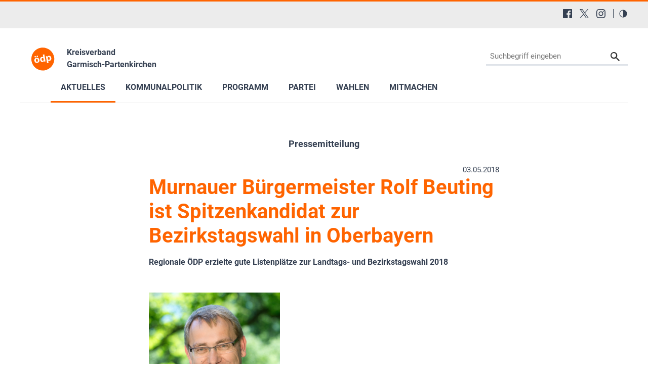

--- FILE ---
content_type: text/html; charset=utf-8
request_url: https://www.oedp-gap.de/aktuelles/pressemitteilungen/nachrichtendetails/news/murnauer-buergermeister-rolf-beuting-ist-spitzenkan
body_size: 17883
content:
<!DOCTYPE html>
<html lang="de-DE">
<head>

<meta charset="utf-8">
<!-- 
	This website is powered by TYPO3 - inspiring people to share!
	TYPO3 is a free open source Content Management Framework initially created by Kasper Skaarhoj and licensed under GNU/GPL.
	TYPO3 is copyright 1998-2026 of Kasper Skaarhoj. Extensions are copyright of their respective owners.
	Information and contribution at https://typo3.org/
-->


<link rel="shortcut icon" href="/typo3conf/ext/in2template/Resources/Public/Images/favicon.ico" type="image/vnd.microsoft.icon">
<title>ÖDP Garmisch-Partenkirchen: Murnauer Bürgermeister Rolf Beuting ist Spitzenkandidat zur Bezirkstagswahl in Oberbayern</title>
<meta http-equiv="x-ua-compatible" content="IE=edge" />
<meta name="generator" content="TYPO3 CMS" />
<meta name="description" content="Regionale ÖDP erzielte gute Listenplätze zur Landtags- und Bezirkstagswahl 2018" />
<meta name="viewport" content="width=device-width, initial-scale=1.0, user-scalable=yes" />
<meta name="robots" content="index,follow,max-image-preview:large" />
<meta name="keywords" content="ÖDP, ökologisch, Demokratie, Partei, Atom, Energie, Sicherheit, Klonen, Bioethik, Globalisierung, Familie, Kinder, Mobilfunk, Elektrosmog, Gesundheit, Naturnah Einkaufen, Landwirtschaft, Christen, Umweltschutz, Umwelt, Tierschutz, Gentechnik, Energiepolitik, Familienpolitik, Finanzpolitik, Frauen, Medizinethik, Verkehrspolitik, Wirtschaft, Landwirtschaft" />
<meta property="og:type" content="article" />
<meta property="og:url" content="https://www.oedp-gap.de/aktuelles/pressemitteilungen/nachrichtendetails/news/murnauer-buergermeister-rolf-beuting-ist-spitzenkan" />
<meta property="og:title" content="Murnauer Bürgermeister Rolf Beuting ist Spitzenkandidat zur Bezirkstagswahl in Oberbayern" />
<meta property="og:description" content="Regionale ÖDP erzielte gute Listenplätze zur Landtags- und Bezirkstagswahl 2018" />
<meta property="og:image" content="https://www.oedp-gap.de/fileadmin/user_upload/01-instanzen/04410/Kuehn_Rudolf_700pix.JPG" />
<meta property="og:image:width" content="700" />
<meta property="og:image:height" content="1016" />
<meta name="twitter:title" content="Murnauer Bürgermeister Rolf Beuting ist Spitzenkandidat zur Bezirkstagswahl in Oberbayern" />
<meta name="twitter:description" content="Regionale ÖDP erzielte gute Listenplätze zur Landtags- und Bezirkstagswahl 2018" />
<meta name="twitter:image" content="https://www.oedp-gap.de/fileadmin/user_upload/01-instanzen/04410/Kuehn_Rudolf_700pix.JPG" />
<meta name="twitter:image:alt" content="Politisches Urgestein: Rudolf Kühn, langjähriger Kreisrat und Bürgermeister von Riegsee, kandidiert auf Platz 9 der Bezirkstagsliste." />
<meta name="twitter:card" content="summary" />
<meta name="language" content="de" />
<meta name="revisit-after" content="7 days" />
<meta name="date" content="2024-03-21" />
<meta name="title" content="Nachrichtendetails" />


<link rel="stylesheet" type="text/css" href="/typo3conf/ext/news/Resources/Public/Css/news-basic.css?1768318079" media="all">
<link rel="stylesheet" type="text/css" href="/typo3conf/ext/in2template/Resources/Public/Css/basic.css?1768318070" media="all">
<link rel="stylesheet" type="text/css" href="/typo3conf/ext/in2template/Resources/Public/Css/print.css?1768318070" media="print">
<link rel="stylesheet" type="text/css" href="/typo3conf/ext/femanager/Resources/Public/Css/Main.min.css?1768318078" media="all">



<script src="/typo3temp/assets/js/62b8391210.js?1755679417"></script>


<script>
      var requireJsBasePath = '/typo3conf/ext/in2template/Resources/Public/JavaScripts';
    </script>    <script>
      var fpMasterquiz = document.querySelector('.tx-fp-masterquiz');
      if (fpMasterquiz) {
        var script = document.createElement('script');
        script.type = 'text/javascript';
        script.src = 'https://code.jquery.com/jquery-3.6.0.min.js';
        document.head.appendChild(script);
      }
    </script>
<link rel="canonical" href="https://www.oedp-gap.de/aktuelles/pressemitteilungen/nachrichtendetails/news/murnauer-buergermeister-rolf-beuting-ist-spitzenkan"/>

<!-- This site is optimized with the Yoast SEO for TYPO3 plugin - https://yoast.com/typo3-extensions-seo/ -->
<script type="application/ld+json">[{"@context":"https:\/\/www.schema.org","@type":"BreadcrumbList","itemListElement":[{"@type":"ListItem","position":1,"item":{"@id":"https:\/\/www.oedp-gap.de\/","name":"04410 KV Garmisch-Partenkirchen"}},{"@type":"ListItem","position":2,"item":{"@id":"https:\/\/www.oedp-gap.de\/aktuelles","name":"Aktuelles"}},{"@type":"ListItem","position":3,"item":{"@id":"https:\/\/www.oedp-gap.de\/aktuelles\/pressemitteilungen","name":"Pressemitteilungen"}},{"@type":"ListItem","position":4,"item":{"@id":"https:\/\/www.oedp-gap.de\/aktuelles\/pressemitteilungen\/nachrichtendetails","name":"Nachrichtendetails"}}]}];</script>
</head>
<body class="theme page12597">
<a tabindex="0" href="#main-menu" class="skipnavigation skipnavigation__link">
	Zur Hauptnavigation springen
</a><a tabindex="0" href="#maincontent" class="skipnavigation skipnavigation__link">
	Zum Hauptinhalt springen
</a>

<svg style="display: none;"><symbol id="svg--logo"><defs><path id="SVGID_1_" transform="rotate(-10.003 308.585 276.726)" d="M63.83 31.94h489.38v489.38H63.83z"/></defs><clipPath id="SVGID_2_"><use xlink:href="#SVGID_1_" overflow="visible"/></clipPath><path class="svg_logo__background" d="M549.49 234.14c23.47 133.09-65.4 260-198.48 283.46-133.09 23.47-260-65.4-283.46-198.48s65.4-260 198.48-283.47c133.09-23.46 260 65.4 283.46 198.49"
			  clip-path="url(#SVGID_2_)"/><path class="svg_logo__text" d="M235.9 294.19c6.26 37.85-17.73 59.63-45.44 64.21-30.24 5-56.79-11.03-62.31-44.45-5.56-33.62 12.9-58.62 46.32-64.14 31.51-5.2 56.26 13.08 61.43 44.38zm-104.53-64.62c-1.4-8.46 4.32-15.92 12.78-17.32 8.04-1.33 15.43 3.97 16.83 12.43 1.36 8.25-3.65 16.03-12.11 17.43s-16.14-4.3-17.5-12.54zm29.84 78.05c2.94 17.76 12.54 29.86 26.29 27.59 12.69-2.1 18.45-15.87 15.34-34.69-2.52-15.23-11.02-29.9-25.62-27.48-15.22 2.52-18.52 19.36-16.01 34.58zm31.85-72.83c-8.25 1.36-15.71-4.36-17.07-12.6-1.4-8.46 3.9-15.85 12.57-17.28 8.25-1.36 15.64 3.93 17.04 12.39 1.36 8.25-3.65 16.03-12.11 17.43l-.43.06zM340.56 176.96l19.72 119.27c1.92 11.63 4.37 23.83 5.95 30.74l-28.55 4.72-3.75-14.81-.63.1c-4.46 12.47-16.17 20.49-29.49 22.69-24.53 4.06-47.66-13.63-52.97-45.77-5.98-34.86 12.45-58.76 37.19-62.85 12.9-2.13 23.4.91 29.2 7.12l.42-.07-9.23-55.83 32.14-5.31zm-17.19 95.82c-.28-1.69-.66-4.02-1.4-5.85-3.3-8.14-11.47-14.18-21.41-12.54-14.8 2.45-20.04 16.78-17.35 33.06 2.9 17.55 13.39 27.12 26.71 24.91 9.31-1.54 15.87-9.14 16.27-18.55.04-2.4-.17-4.97-.59-7.51l-2.23-13.52zM379.8 254.11c-2.24-13.53-4.55-24.88-6.58-34.54l27.92-4.61 3.86 14.13.42-.07c5.83-12.04 16.69-19.92 31.71-22.4 22.63-3.74 46.18 12.57 51.63 45.56 6.22 37.64-14.74 59.36-37.79 63.17-12.48 2.06-23.04-1.41-28.81-7.4l-.42.07 8.49 51.39-32.14 5.31-18.29-110.61zm36.16 19.01c.42 2.54.98 4.62 1.75 6.66 3.55 8.32 12.03 13.65 21.34 12.11 13.96-2.31 20.28-15.3 17.38-32.85-2.73-16.5-12.19-27.75-26.57-25.37-9.09 1.5-16.01 9.6-16.55 19.46-.14 1.76 0 3.91.31 5.81l2.34 14.18z"/></symbol><symbol id="svg--location"><path d="M13.91 6.955C13.91 12.364 6.954 17 6.954 17S0 12.364 0 6.955a6.955 6.955 0 0 1 13.91 0zM6.954 9.273a2.318 2.318 0 1 0 0-4.637 2.318 2.318 0 0 0 0 4.637z" fill-rule="evenodd"/></symbol><symbol id="svg--mail"><path d="M18 0H2C.9 0 .01.9.01 2L0 14c0 1.1.9 2 2 2h16c1.1 0 2-.9 2-2V2c0-1.1-.9-2-2-2zm0 4l-8 5-8-5V2l8 5 8-5v2z" fill-rule="nonzero"/></symbol><symbol id="svg--download"><path d="M18 8l-4-4H0v26h32V8H18zm-2 19l-7-7h5v-8h4v8h5l-7 7z"/></symbol><symbol id="svg--userlogin"><path d="M16 0H2C.89 0 0 .9 0 2v14c0 1.1.89 2 2 2h4l3 3 3-3h4c1.1 0 2-.9 2-2V2c0-1.1-.9-2-2-2zM9 3.3c1.49 0 2.7 1.21 2.7 2.7 0 1.49-1.21 2.7-2.7 2.7-1.49 0-2.7-1.21-2.7-2.7 0-1.49 1.21-2.7 2.7-2.7zM15 14H3v-.9c0-2 4-3.1 6-3.1s6 1.1 6 3.1v.9z" fill-rule="nonzero"/></symbol><symbol id="svg--next"><path d="M10 20c5.522847 0 10-4.477153 10-10 0-5.522848-4.477153-10-10-10C4.477152 0 0 4.477152 0 10c0 5.522847 4.477152 10 10 10zm0-2c4.418278 0 8-3.581722 8-8s-3.581722-8-8-8-8 3.581722-8 8 3.581722 8 8 8zm0-7H6c-.552285 0-1-.447715-1-1s.447715-1 1-1h4V6l6 4-6 4v-3z" fill-rule="evenodd"/></symbol><symbol id="svg--plus"><path d="M0 10C0 4.4775 4.47625 0 10 0c5.5225 0 10 4.4775 10 10s-4.4775 10-10 10C4.47625 20 0 15.5225 0 10zm2 0c0 4.418 3.581 8 8 8 4.418 0 8-3.582 8-8s-3.582-8-8-8c-4.419 0-8 3.582-8 8zm6.767304 3.563104v-2.312239l-2.320194-.000884c-.68501.000884-1.240972-.555079-1.240088-1.240088-.000884-.68501.554195-1.240089 1.240088-1.240089l2.320194-.000884V6.44961c0-.685893.55508-1.240972 1.240089-1.240088.68501-.000884 1.240972.555078 1.240088 1.240088l.000884 2.320194h2.31224c.685009-.000884 1.240088.554195 1.240088 1.240089-.000884.68501-.555963 1.240088-1.240089 1.240088l-2.313123.000884v2.31224c.000884.685009-.555079 1.240972-1.240088 1.240088-.684126 0-1.240089-.555963-1.240089-1.240089z" /></symbol><symbol id="svg--minus"><path d="M0 10C0 4.4775 4.47625 0 10 0c5.5225 0 10 4.4775 10 10s-4.4775 10-10 10C4.47625 20 0 15.5225 0 10zm2 0c0 4.418 3.581 8 8 8 4.418 0 8-3.582 8-8s-3.582-8-8-8c-4.419 0-8 3.582-8 8zm4.44711 1.249981c-.68501.000884-1.240972-.555079-1.240088-1.240088-.000884-.68501.554195-1.240089 1.240088-1.240089h7.113494c.68501-.000884 1.240089.554195 1.240089 1.240089-.000884.68501-.555963 1.240088-1.240089 1.240088H6.44711z" /></symbol><symbol id="svg--calendar"><path d="M4 9h2V7H4v2zm0 3h2v-2H4v2zm3-3h2V7H7v2zm0 3h2v-2H7v2zm3-3h2V7h-2v2zm0 3h2v-2h-2v2zm4-6c0-.552-.448-1-1-1H3c-.552 0-1 .448-1 1v7c0 .552.448 1 1 1h10c.552 0 1-.448 1-1V6zm0 10H2c-1.104 0-2-.895-2-2V2C0 .895.896 0 2 0h2v1c0 .552.448 1 1 1s1-.448 1-1V0h4v1c0 .552.448 1 1 1s1-.448 1-1V0h2c1.105 0 2 .895 2 2v12c0 1.105-.895 2-2 2z" /></symbol><symbol id="svg--clock"><path d="M8 16c-4.418278 0-8-3.581722-8-8s3.581722-8 8-8 8 3.581722 8 8-3.581722 8-8 8zm.122167-1.001066c3.865404-.067471 6.944238-3.255696 6.876767-7.1211-.067471-3.865405-3.255696-6.944239-7.1211-6.876768-3.865405.067471-6.944239 3.255696-6.876768 7.1211.067471 3.865405 3.255696 6.944239 7.1211 6.876768zm.206185-10.561728V8.20883l3.068734 1.845878-.631282 1.073804-3.752623-2.2541V4.437205h1.315171z" /></symbol><symbol id="svg--cta-location"><g transform="translate(13 5)" stroke="currentColor" stroke-width="6" fill="none" fill-rule="evenodd" stroke-linecap="round" stroke-linejoin="round"><path d="M65 32.727272C65 58.181818 32.5 80 32.5 80S0 58.181818 0 32.727272C0 14.6525 14.550746 0 32.5 0S65 14.652499 65 32.727272z"/><circle cx="33" cy="33" r="11"/></g></symbol><symbol id="svg--cta-membership"><g stroke="currentColor" stroke-width="6" fill="none" fill-rule="evenodd" stroke-linecap="round" stroke-linejoin="round"><path d="M77 55.64V77c0 4.418278-3.581722 8-8 8H13c-4.418278 0-8-3.581722-8-8V21c0-4.418278 3.581722-8 8-8h21.36"/><path d="M69 5l16 16-40 40H29V45z"/></g></symbol><symbol id="svg--cta-donate"><g transform="translate(5 5)" fill="none" fill-rule="evenodd"><path fill="currentColor" d="M45.628906 44.13379H36.9375c.097657 2.832045.809726 4.947909 2.13623 6.347655 1.326505 1.399747 3.226713 2.09961 5.700684 2.09961 1.790374 0 3.458651-.268552 5.004883-.805664l.683594 4.980468c-1.953135.472008-3.971344.708008-6.054688.708008-4.166687 0-7.446277-1.171863-9.838867-3.515625-2.39259-2.343761-3.65397-5.615213-3.78418-9.814453h-4.199219v-3.442383h4.19922v-3.125h-4.19922v-3.442383h4.223633c.21159-4.15041 1.538074-7.377104 3.979492-9.680175 2.441419-2.303072 5.721009-3.45459 9.838868-3.45459 1.725269 0 3.670236.252276 5.83496.756836l-.683593 5.004883c-1.660165-.553389-3.312166-.830079-4.956055-.830079-2.457694 0-4.345696.699863-5.664062 2.09961-1.318366 1.399746-2.05078 3.434231-2.197266 6.103515h8.666992v3.442383H36.9375v3.125h8.691406v3.442383z"/><circle stroke="currentColor" stroke-width="6" cx="40" cy="40" r="40"/></g></symbol><symbol id="svg--cta-mail"><g stroke="currentColor" stroke-width="6" fill="none" fill-rule="evenodd" stroke-linecap="round" stroke-linejoin="round"><path d="M13 13h64c4.4 0 8 3.6 8 8v48c0 4.4-3.6 8-8 8H13c-4.4 0-8-3.6-8-8V21c0-4.4 3.6-8 8-8z"/><path d="M85 21L45 49 5 21"/></g></symbol><symbol id="svg--social-facebook"><path d="M30.234.001H1.765C.79.001 0 .792 0 1.766v28.469C0 31.211.791 32 1.765 32H17.09V19.608h-4.172V14.78h4.172v-3.567c0-4.132 2.525-6.38 6.212-6.38 1.767 0 3.285.129 3.728.188v4.32h-2.561c-2 0-2.389.961-2.389 2.361v3.081h4.779l-.62 4.84H22.08v12.376h8.153c.977 0 1.767-.789 1.767-1.765V1.765C32 .79 31.211 0 30.235 0l-.001.001z" fill="currentColor" fill-rule="nonzero"/></symbol><symbol id="svg--social-instagram"><path d="M16 0c-4.347 0-4.889.02-6.596.096C7.7.176 6.54.444 5.52.84c-1.052.408-1.945.956-2.835 1.845-.89.889-1.439 1.781-1.845 2.835C.444 6.54.175 7.7.096 9.404.016 11.111 0 11.653 0 16c0 4.347.02 4.889.096 6.596.08 1.703.348 2.864.744 3.884.408 1.051.956 1.945 1.845 2.835.889.888 1.781 1.439 2.835 1.845 1.021.395 2.181.665 3.884.744 1.707.08 2.249.096 6.596.096 4.347 0 4.889-.02 6.596-.096 1.703-.08 2.864-.349 3.884-.744 1.051-.408 1.945-.957 2.835-1.845.888-.889 1.439-1.78 1.845-2.835.395-1.02.665-2.181.744-3.884.08-1.707.096-2.249.096-6.596 0-4.347-.02-4.889-.096-6.596-.08-1.703-.349-2.865-.744-3.884-.408-1.052-.957-1.945-1.845-2.835-.889-.889-1.78-1.439-2.835-1.845-1.02-.396-2.181-.665-3.884-.744C20.889.016 20.347 0 16 0zm0 2.88c4.271 0 4.78.021 6.467.095 1.56.073 2.407.332 2.969.553.749.289 1.28.636 1.843 1.195.559.56.905 1.092 1.195 1.841.219.563.48 1.409.551 2.969.076 1.688.093 2.195.093 6.467s-.02 4.78-.099 6.467c-.081 1.56-.341 2.407-.561 2.969-.299.749-.639 1.28-1.199 1.843-.559.559-1.099.905-1.84 1.195-.56.219-1.42.48-2.98.551-1.699.076-2.199.093-6.479.093-4.281 0-4.781-.02-6.479-.099-1.561-.081-2.421-.341-2.981-.561-.759-.299-1.28-.639-1.839-1.199-.561-.559-.92-1.099-1.2-1.84-.22-.56-.479-1.42-.56-2.98-.06-1.68-.081-2.199-.081-6.459 0-4.261.021-4.781.081-6.481.081-1.56.34-2.419.56-2.979.28-.76.639-1.28 1.2-1.841.559-.559 1.08-.919 1.839-1.197.56-.221 1.401-.481 2.961-.561 1.7-.06 2.2-.08 6.479-.08l.06.04V2.88zm0 4.904c-4.54 0-8.216 3.68-8.216 8.216 0 4.54 3.68 8.216 8.216 8.216 4.54 0 8.216-3.68 8.216-8.216 0-4.54-3.68-8.216-8.216-8.216zm0 13.549c-2.947 0-5.333-2.387-5.333-5.333s2.387-5.333 5.333-5.333 5.333 2.387 5.333 5.333-2.387 5.333-5.333 5.333zM26.461 7.46c0 1.06-.861 1.92-1.92 1.92-1.06 0-1.92-.861-1.92-1.92s.861-1.919 1.92-1.919c1.057-.001 1.92.86 1.92 1.919z" fill="currentColor" fill-rule="nonzero"/></symbol><symbol id="svg--social-rss"><path d="M25.599 32C25.599 17.956 14.044 6.4 0 6.4V0c17.553 0 32 14.447 32 32h-6.401zM4.388 23.22c2.419 0 4.391 1.972 4.391 4.393C8.779 30.03 6.799 32 4.378 32 1.961 32 .001 30.035.001 27.613c0-2.422 1.967-4.392 4.388-4.393h-.001zM21.212 32h-6.22c0-8.225-6.767-14.993-14.992-14.993v-6.22c11.636 0 21.212 9.579 21.212 21.213z" fill="currentColor" fill-rule="nonzero"/></symbol><symbol id="svg--social-twitter"><path fill="currentColor" fill-rule="nonzero" d="M19.044 13.55 30.957 0h-2.823L17.79 11.765 9.53 0H0l12.493 17.79L0 32h2.823l10.923-12.424L22.471 32H32L19.044 13.55ZM15.2 17.905l-1.25-1.776L4 2h4.283l8.03 11.403 1.25 1.775L28 30h-4.283L15.2 17.905Z"/></symbol><symbol id="svg--social-linkedin"><path fill="currentColor" fill-rule="nonzero" d="M29 0H3C1.35 0 0 1.35 0 3v26c0 1.65 1.35 3 3 3h26c1.65 0 3-1.35 3-3V3c0-1.65-1.35-3-3-3zM12 26H8V12h4v14zm-2-16c-1.106 0-2-.894-2-2s.894-2 2-2c1.106 0 2 .894 2 2s-.894 2-2 2zm16 16h-4v-8c0-1.106-.894-2-2-2s-2 .894-2 2v8h-4V12h4v2.481C18.825 13.35 20.087 12 21.5 12c2.488 0 4.5 2.238 4.5 5v9z"/></symbol><symbol id="svg--social-telegram"><path fill="currentColor" fill-rule="nonzero" d="m31.88 5.053-4.813 22.733c-.333 1.613-1.307 2-2.667 1.253l-7.333-5.427-3.547 3.427c-.4.4-.733.747-1.467.747-.96 0-.8-.36-1.12-1.267L8.4 18.266l-7.267-2.267c-1.573-.467-1.587-1.547.347-2.333L29.827 2.733c1.293-.573 2.533.32 2.053 2.32z"/></symbol><symbol id="svg--social-tiktok"><path fill="currentColor" fill-rule="nonzero" d="M16.707.027C18.454 0 20.187.014 21.92 0c.107 2.04.84 4.12 2.333 5.56 1.493 1.48 3.6 2.16 5.653 2.387v5.373c-1.92-.067-3.853-.467-5.6-1.293-.76-.347-1.467-.787-2.16-1.24-.013 3.893.013 7.787-.027 11.667-.107 1.867-.72 3.72-1.8 5.253-1.747 2.56-4.773 4.227-7.88 4.28-1.907.107-3.813-.413-5.44-1.373-2.693-1.587-4.587-4.493-4.867-7.613a24.42 24.42 0 0 1-.013-1.987 10.004 10.004 0 0 1 3.44-6.613c2.213-1.92 5.307-2.84 8.2-2.293.027 1.973-.053 3.947-.053 5.92-1.32-.427-2.867-.307-4.027.493a4.631 4.631 0 0 0-1.813 2.333c-.28.68-.2 1.427-.187 2.147.32 2.187 2.427 4.027 4.667 3.827 1.493-.013 2.92-.88 3.693-2.147.253-.44.533-.893.547-1.413.133-2.387.08-4.76.093-7.147.013-5.373-.013-10.733.027-16.093z"/></symbol><symbol id="svg--social-vimeo"><path fill="currentColor" fill-rule="nonzero" d="M31.988 8.563c-.144 3.113-2.319 7.381-6.525 12.794-4.35 5.65-8.031 8.481-11.044 8.481-1.863 0-3.444-1.719-4.731-5.163-.863-3.156-1.719-6.313-2.581-9.469-.956-3.444-1.981-5.162-3.081-5.162-.237 0-1.075.506-2.513 1.506L.007 9.612A391.952 391.952 0 0 0 4.676 5.45C6.782 3.631 8.364 2.675 9.42 2.575c2.487-.237 4.025 1.463 4.6 5.106.619 3.931 1.05 6.375 1.294 7.331.719 3.263 1.506 4.894 2.369 4.894.669 0 1.675-1.056 3.019-3.175 1.337-2.113 2.056-3.725 2.156-4.831.194-1.825-.525-2.744-2.156-2.744-.769 0-1.556.175-2.369.525 1.575-5.15 4.575-7.65 9.012-7.506 3.281.087 4.831 2.219 4.644 6.388z"/></symbol><symbol id="svg--social-whatsapp"><path fill="currentColor" fill-rule="nonzero" d="M27.281 4.65C24.287 1.65 20.306 0 16.062 0 7.324 0 .212 7.112.212 15.856c0 2.794.731 5.525 2.119 7.925L.081 32l8.406-2.206a15.858 15.858 0 0 0 7.575 1.931h.006c8.738 0 15.856-7.113 15.856-15.856 0-4.238-1.65-8.219-4.644-11.219zm-11.212 24.4a13.17 13.17 0 0 1-6.713-1.837l-.481-.288-4.987 1.306 1.331-4.863-.313-.5a13.086 13.086 0 0 1-2.019-7.012c0-7.269 5.912-13.181 13.188-13.181 3.519 0 6.831 1.375 9.319 3.862a13.108 13.108 0 0 1 3.856 9.325c-.006 7.275-5.919 13.188-13.181 13.188zm7.225-9.875c-.394-.2-2.344-1.156-2.706-1.288s-.625-.2-.894.2c-.262.394-1.025 1.288-1.256 1.556-.231.262-.462.3-.856.1s-1.675-.619-3.188-1.969c-1.175-1.05-1.975-2.35-2.206-2.744s-.025-.613.175-.806c.181-.175.394-.463.594-.694s.262-.394.394-.662c.131-.262.069-.494-.031-.694s-.894-2.15-1.219-2.944c-.319-.775-.65-.669-.894-.681-.231-.012-.494-.012-.756-.012s-.694.1-1.056.494c-.363.394-1.387 1.356-1.387 3.306s1.419 3.831 1.619 4.1c.2.262 2.794 4.269 6.769 5.981.944.406 1.681.65 2.256.837.95.3 1.813.256 2.494.156.762-.113 2.344-.956 2.675-1.881s.331-1.719.231-1.881c-.094-.175-.356-.275-.756-.475z"/></symbol><symbol id="svg--social-xing"><path fill="currentColor" fill-rule="nonzero" d="M4.862 6.319c-.275 0-.513.1-.631.287-.119.2-.1.45.025.706l3.119 5.4c.006.012.006.019 0 .025l-4.9 8.662c-.125.256-.119.512 0 .706a.682.682 0 0 0 .6.313h4.613c.688 0 1.025-.469 1.256-.894l4.981-8.813c-.019-.031-3.175-5.531-3.175-5.531-.231-.406-.575-.862-1.287-.862h-4.6zM24.25 0c-.688 0-.988.431-1.238.881 0 0-9.944 17.631-10.269 18.212.019.031 6.556 12.031 6.556 12.031.231.406.581.881 1.288.881H25.2c.275 0 .494-.106.613-.294.125-.2.119-.456-.012-.712l-6.5-11.894c-.006-.012-.006-.019 0-.031L29.52 1.005c.125-.256.131-.512.012-.713-.119-.188-.337-.294-.613-.294H24.25z"/></symbol><symbol id="svg--social-youtube"><path fill="currentColor" fill-rule="nonzero" d="M31.681 9.6s-.313-2.206-1.275-3.175C29.187 5.15 27.825 5.144 27.2 5.069c-4.475-.325-11.194-.325-11.194-.325h-.012s-6.719 0-11.194.325c-.625.075-1.987.081-3.206 1.356C.631 7.394.325 9.6.325 9.6s-.319 2.588-.319 5.181v2.425c0 2.587.319 5.181.319 5.181s.313 2.206 1.269 3.175c1.219 1.275 2.819 1.231 3.531 1.369 2.563.244 10.881.319 10.881.319s6.725-.012 11.2-.331c.625-.075 1.988-.081 3.206-1.356.962-.969 1.275-3.175 1.275-3.175s.319-2.587.319-5.181v-2.425c-.006-2.588-.325-5.181-.325-5.181zM12.694 20.15v-8.994l8.644 4.513-8.644 4.481z"/></symbol><symbol id="svg--social-mastodon"><path fill="currentColor" fill-rule="nonzero" d="M21.327 8.566c0-4.339-2.843-5.61-2.843-5.61-1.433-.658-3.894-.935-6.451-.956h-.063c-2.557.021-5.016.298-6.45.956 0 0-2.843 1.272-2.843 5.61 0 .993-.019 2.181.012 3.441.103 4.243.778 8.425 4.701 9.463 1.809.479 3.362.579 4.612.51 2.268-.126 3.541-.809 3.541-.809l-.075-1.646s-1.621.511-3.441.449c-1.804-.062-3.707-.194-3.999-2.409a4.523 4.523 0 0 1-.04-.621s1.77.433 4.014.536c1.372.063 2.658-.08 3.965-.236 2.506-.299 4.688-1.843 4.962-3.254.434-2.223.398-5.424.398-5.424zm-3.353 5.59h-2.081V9.057c0-1.075-.452-1.62-1.357-1.62-1 0-1.501.647-1.501 1.927v2.791h-2.069V9.364c0-1.28-.501-1.927-1.502-1.927-.905 0-1.357.546-1.357 1.62v5.099H6.026V8.903c0-1.074.273-1.927.823-2.558.566-.631 1.307-.955 2.228-.955 1.065 0 1.872.409 2.405 1.228l.518.869.519-.869c.533-.819 1.34-1.228 2.405-1.228.92 0 1.662.324 2.228.955.549.631.822 1.484.822 2.558v5.253z"/></symbol><symbol id="svg--social-bluesky"><path fill="currentColor" fill-rule="nonzero" d="M13.873 3.805C21.21 9.332 29.103 20.537 32 26.55v15.882c0-.338-.13.044-.41.867-1.512 4.456-7.418 21.847-20.923 7.944-7.111-7.32-3.819-14.64 9.125-16.85-7.405 1.264-15.73-.825-18.014-9.015C1.12 23.022 0 8.51 0 6.55 0-3.268 8.579-.182 13.873 3.805zm36.254 0C42.79 9.332 34.897 20.537 32 26.55v15.882c0-.338.13.044.41.867 1.512 4.456 7.418 21.847 20.923 7.944 7.111-7.32 3.819-14.64-9.125-16.85 7.405 1.264 15.73-.825 18.014-9.015C62.88 23.022 64 8.51 64 6.55c0-9.818-8.578-6.732-13.873-2.745z"/></symbol><symbol id="svg--social-bookmark"><path d="M14.666667 12V8H16v4h4v1.333333h-4v4h-1.333333v-4h-4V12h4zM16 21.308V32l-8-8-8 8V3.988C0 1.789333 1.789333 0 3.996 0h8.008C14.212 0 16 1.785333 16 3.988v.037333C15.78 4.008 15.557333 4 15.333333 4c-4.786666 0-8.666666 3.88-8.666666 8.666667 0 4.786666 3.88 8.666666 8.666666 8.666666.224 0 .446667-.008.666667-.025333zM15.333333 20c4.050667 0 7.333334-3.282667 7.333334-7.333333 0-4.050667-3.282667-7.333334-7.333334-7.333334C11.282667 5.333333 8 8.616 8 12.666667 8 16.717333 11.282667 20 15.333333 20z" fill="currentColor" fill-rule="nonzero"/></symbol><symbol id="svg--social-googleplus"><path d="M10.18 8.723002v3.492h5.78c-.231 1.5-1.747 4.393-5.775 4.393-3.472 0-6.308-2.88-6.308-6.431 0-3.549 2.829-6.429 6.304-6.429 1.98 0 3.305.844 4.06 1.571l2.764-2.659c-1.773-1.66-4.075-2.66-6.82-2.66C4.549-.002999 0 4.557001 0 10.177001c0 5.62 4.552 10.18 10.18 10.18 5.88 0 9.776-4.131 9.776-9.948 0-.668-.072-1.18-.16-1.687H10.18v.001zm21.82 0h-2.911v-2.911h-2.911v2.911h-2.909v2.908h2.912v2.912H29.1v-2.912H32v-2.908z" fill="currentColor" fill-rule="nonzero"/></symbol><symbol id="svg--social-mail"><path d="M3.938402 3.74129l1.0342-1.034198 11.026758 9.452422 11.026759-9.452422 1.034199 1.034198L15.99936 14.079437 3.938402 3.74129zM2.565017 0C1.148114 0 0 1.145554 0 2.552218v15.374745c0 1.409224 1.139154 2.552218 2.565017 2.552218h26.869966C30.851886 20.47918 32 19.333627 32 17.926963V2.552218C32 1.142994 30.860846 0 29.434983 0H2.565017z" fill="currentColor" fill-rule="nonzero"/></symbol><symbol id="svg--social-print"><g fill="currentColor" fill-rule="nonzero"><path d="M8 0h16v4H8zM30 6H2C.9 6 0 6.9 0 8v10c0 1.1.9 2 2 2h6v8h16v-8h6c1.1 0 2-.9 2-2V8c0-1.1-.9-2-2-2zM4 12c-1.105 0-2-.895-2-2s.895-2 2-2 2 .895 2 2-.895 2-2 2zm18 14H10V16h12v10z"/></g></symbol><symbol id="svg--maps"><path d="M12 0c-3.148 0-6 2.553-6 5.702 0 4.682 4.783 5.177 6 12.298 1.217-7.121 6-7.616 6-12.298 0-3.149-2.851-5.702-6-5.702zm0 8c-1.105 0-2-.895-2-2s.895-2 2-2 2 .895 2 2-.895 2-2 2zm12 16l-6.707-2.427-5.293 2.427-5.581-2.427-6.419 2.427 4-9 3.96-1.584c.38.516.741 1.08 1.061 1.729l-3.523 1.41-1.725 3.88 2.672-1.01 1.506-2.687-.635 3.044 4.189 1.789.495-2.021.465 2.024 4.15-1.89-.618-3.033 1.572 2.896 2.732.989-1.739-3.978-3.581-1.415c.319-.65.681-1.215 1.062-1.731l4.021 1.588 3.936 9z"/></symbol><symbol id="svg--link"><path d="M10 13a5 5 0 0 0 7.54.54l3-3a5 5 0 0 0-7.07-7.07l-1.72 1.71" fill="none" stroke="#000" stroke-linecap="round" stroke-miterlimit="10" stroke-width="2"/><path d="M14 11a5 5 0 0 0-7.54-.54l-3 3a5 5 0 0 0 7.07 7.07l1.71-1.71" fill="none" stroke="#000" stroke-linecap="round" stroke-miterlimit="10" stroke-width="2"/></symbol><symbol id="svg--phone"><path d="M22 16.92v3a2 2 0 0 1-2.18 2 19.79 19.79 0 0 1-8.63-3.07 19.5 19.5 0 0 1-6-6 19.79 19.79 0 0 1-3.07-8.67A2 2 0 0 1 4.11 2h3a2 2 0 0 1 2 1.72 12.84 12.84 0 0 0 .7 2.81 2 2 0 0 1-.45 2.11L8.09 9.91a16 16 0 0 0 6 6l1.27-1.27a2 2 0 0 1 2.11-.45 12.84 12.84 0 0 0 2.81.7A2 2 0 0 1 22 16.92z"/></symbol><symbol id="svg--globe"><g fill="currentColor" fill-rule="nonzero"><path d="M12 0C5.373 0 0 5.373 0 12s5.373 12 12 12 12-5.373 12-12S18.627 0 12 0zm10 12c0 .685-.07 1.354-.202 2h-3.853c.121-1.283.129-2.621 0-4h3.853c.132.646.202 1.315.202 2zm-.841-4h-3.5c-.383-1.96-1.052-3.751-1.948-5.278 2.435.977 4.397 2.882 5.448 5.278zm-5.554 0H13V2.342c1.215 1.46 2.117 3.41 2.605 5.658zM11 2.342V8H8.395C8.883 5.752 9.785 3.802 11 2.342zM11 10v4H8.07c-.146-1.421-.146-2.577 0-4H11zm0 6v5.658c-1.215-1.46-2.117-3.41-2.605-5.658H11zm2 5.658V16h2.605c-.488 2.248-1.39 4.198-2.605 5.658zM13 14v-4h2.93c.146 1.421.146 2.577 0 4H13zM8.289 2.722C7.393 4.249 6.724 6.04 6.341 8h-3.5c1.051-2.396 3.013-4.301 5.448-5.278zM2.202 10h3.853c-.121 1.283-.129 2.621 0 4H2.202C2.07 13.354 2 12.685 2 12s.07-1.354.202-2zm.639 6h3.5c.383 1.96 1.052 3.751 1.948 5.278-2.435-.977-4.397-2.882-5.448-5.278zm12.87 5.278c.896-1.527 1.565-3.318 1.948-5.278h3.5c-1.051 2.396-3.013 4.301-5.448 5.278z"/></g></symbol></svg>

<div class="headerbar"><div class="headerbar__content"><nav class="headerbar__menu"><ul class="headerbar__menulist headerbar__menulist--social"><li class="headerbar__menulistitem"><a aria-label="Facebook" class="headerbar__iconlink" title="Facebook" target="_blank" href="https://www.facebook.com/oedpgap"><svg class="svg_dark svg_social" viewBox="0 0 32 32" xmlns:xlink="http://www.w3.org/1999/xlink" aria-hidden="true"><use xlink:href="#svg--social-facebook" x="0" y="0" /></svg></a></li><li class="headerbar__menulistitem"><a aria-label="X (Twitter)" class="headerbar__iconlink" title="X (Twitter)" target="_blank" href="https://twitter.com/oedpbayern"><svg class="svg_dark svg_social" viewBox="0 0 32 32" xmlns:xlink="http://www.w3.org/1999/xlink" aria-hidden="true"><use xlink:href="#svg--social-twitter"/></svg></a></li><li class="headerbar__menulistitem"><a aria-label="Instagram" class="headerbar__iconlink" title="Instagram" target="_blank" href="https://www.instagram.com/oedpbayern/"><svg class="svg_dark svg_social" viewBox="0 0 32 32" xmlns:xlink="http://www.w3.org/1999/xlink" aria-hidden="true"><use xlink:href="#svg--social-instagram" x="0" y="0" /></svg></a></li><li class="headerbar__menulistitem headerbar__menulistitem--spacer"><button class="headerbar__button" id="contrastswitch"><span class="u-sr-only">Kontrastansicht</span><svg class="headerbar__icon" clip-rule="evenodd" fill="currentcolor" fill-rule="evenodd" stroke-linejoin="round" stroke-miterlimit="2" viewBox="0 0 24 24" xmlns="http://www.w3.org/2000/svg"><path d="m11.998 2c5.517 0 9.997 4.48 9.997 9.998 0 5.517-4.48 9.997-9.997 9.997-5.518 0-9.998-4.48-9.998-9.997 0-5.518 4.48-9.998 9.998-9.998zm0 1.5c-4.69 0-8.498 3.808-8.498 8.498s3.808 8.497 8.498 8.497z" fill-rule="nonzero"/></svg></button></li></ul></nav></div></div>

<div class="pageheader">
<div class="logo"><a class="logo__homelink" title="Startseite" href="/"><svg class="svg_logo" viewBox="0 0 647.13 535.34" xmlns:xlink="http://www.w3.org/1999/xlink" aria-hidden="true"><use xlink:href="#svg--logo" x="0" y="0" /></svg></a><div class="logo_associationlevel logo_associationlevel--flip"><span class="logo__associationtitle">Kreisverband</span><span class="logo__associationhiddentitle">Garmisch-Partenkirchen</span></div></div>
<search class="headersearchcontainer">
	


<form method="get" class="headersearch" action="/suche" data-suggest="/suche?type=7384" data-suggest-header="Top Results" accept-charset="utf-8">
    <div>
        

        
    </div>

		<label for="menu-search" class="u-sr-only">
			Suchbegriff eingeben
		</label>

    <input
			id="menu-search"
			class="headersearch__input"
			type="search"
			name="tx_solr[q]"
			value=""
			placeholder="Suchbegriff eingeben"
    />

    <button class="headersearch__btn" type="submit">
        Suchen
    </button>
</form>

</search>
<nav id="main-menu" class="main-menu"><ul class="main-menu__list main-menu__list--level-1"><li class="main-menu__item main-menu__item--level-1 main-menu__item--has-submenu main-menu__item--active menu__item--active" data-navigationlevel="level-1"><button class="main-menu__link main-menu__link--level-1 page-id-12585 main-menu__link--active">Aktuelles</button><div class="main-menu__listwrap"><div class="main-menu__title">Aktuelles</div><ul class="main-menu__list main-menu__list--level-2"><li class="main-menu__item main-menu__item--level-2" data-navigationlevel="level-2"><a href="/aktuelles/pressemitteilungen" class="main-menu__link main-menu__link--level-2 page-id-12595">
									Pressemitteilungen
								</a></li><li class="main-menu__item main-menu__item--level-2" data-navigationlevel="level-2"><a href="/aktuelles/medienspiegel" class="main-menu__link main-menu__link--level-2 page-id-39538">
									Medienspiegel
								</a></li><li class="main-menu__item main-menu__item--level-2" data-navigationlevel="level-2"><a href="/aktuelles/termine" class="main-menu__link main-menu__link--level-2 page-id-12589">
									Termine
								</a></li><li class="main-menu__item main-menu__item--level-2" data-navigationlevel="level-2"><a href="/aktuelles/antraege" class="main-menu__link main-menu__link--level-2 page-id-12586">
									Anträge
								</a></li><li class="main-menu__item main-menu__item--level-2" data-navigationlevel="level-2"><a href="/aktuelles/blog" class="main-menu__link main-menu__link--level-2 page-id-12593">
									Blog
								</a></li><li class="main-menu__item main-menu__item--level-2" data-navigationlevel="level-2"><a href="/aktuelles/aktionen" class="main-menu__link main-menu__link--level-2 page-id-12591">
									Aktionen
								</a></li><li class="main-menu__item main-menu__item--level-2" data-navigationlevel="level-2"><a href="https://www.oekologiepolitik.de/" target="_blank" class="main-menu__link main-menu__link--level-2 page-id-48574" rel="noreferrer">
									Ökologie Politik (Zeitschrift)
								</a></li></ul></div></li><li class="main-menu__item main-menu__item--level-1 main-menu__item--has-submenu " data-navigationlevel="level-1"><button class="main-menu__link main-menu__link--level-1 page-id-45480 ">Kommunalpolitik</button><div class="main-menu__listwrap"><div class="main-menu__title">Kommunalpolitik</div><ul class="main-menu__list main-menu__list--level-2"><li class="main-menu__item main-menu__item--level-2" data-navigationlevel="level-2"><a href="https://www.oedp-oberbayern.de/politik/bezirkstag" target="_blank" class="main-menu__link main-menu__link--level-2 page-id-48580">
									Bezirkstag
								</a></li><li class="main-menu__item main-menu__item--level-2" data-navigationlevel="level-2"><a href="/politik/kreistag" class="main-menu__link main-menu__link--level-2 page-id-48575">
									Kreistag
								</a></li><li class="main-menu__item main-menu__item--level-2" data-navigationlevel="level-2"><a href="/politik/buergermeister-murnau" class="main-menu__link main-menu__link--level-2 page-id-48581">
									Bürgermeister Murnau
								</a></li><li class="main-menu__item main-menu__item--level-2" data-navigationlevel="level-2"><a href="/politik/marktgemeinderat-murnau-am-staffelsee" class="main-menu__link main-menu__link--level-2 page-id-48576">
									Marktgemeinderat Murnau am Staffelsee
								</a></li><li class="main-menu__item main-menu__item--level-2" data-navigationlevel="level-2"><a href="/politik/gemeinderat-oberammergau" class="main-menu__link main-menu__link--level-2 page-id-48577">
									Gemeinderat Oberammergau
								</a></li><li class="main-menu__item main-menu__item--level-2" data-navigationlevel="level-2"><a href="/politik/gemeinderat-riegsee" class="main-menu__link main-menu__link--level-2 page-id-48578">
									Gemeinderat Riegsee
								</a></li><li class="main-menu__item main-menu__item--level-2" data-navigationlevel="level-2"><a href="/politik/gemeinderat-seehausen-am-staffelsee" class="main-menu__link main-menu__link--level-2 page-id-48579">
									Gemeinderat Seehausen am Staffelsee
								</a></li></ul></div></li><li class="main-menu__item main-menu__item--level-1 main-menu__item--has-submenu " data-navigationlevel="level-1"><button class="main-menu__link main-menu__link--level-1 page-id-12568 ">Programm</button><div class="main-menu__listwrap"><div class="main-menu__title">Programm</div><ul class="main-menu__list main-menu__list--level-2"><li class="main-menu__item main-menu__item--level-2" data-navigationlevel="level-2"><a href="https://www.oedp-bayern.de/programm" target="_blank" class="main-menu__link main-menu__link--level-2 page-id-39533">
									Landesprogramm
								</a></li><li class="main-menu__item main-menu__item--level-2" data-navigationlevel="level-2"><a href="https://www.oedp.de/programm/die-oedp-stellt-sich-vor" target="_blank" class="main-menu__link main-menu__link--level-2 page-id-42849">
									Die ÖDP stellt sich vor
								</a></li><li class="main-menu__item main-menu__item--level-2" data-navigationlevel="level-2"><a href="https://www.oedp.de/programm/grundsatzprogramm" target="_blank" class="main-menu__link main-menu__link--level-2 page-id-39534">
									Grundsatzprogramm
								</a></li><li class="main-menu__item main-menu__item--level-2" data-navigationlevel="level-2"><a href="https://www.oedp.de/programm/bundesprogramm" target="_blank" class="main-menu__link main-menu__link--level-2 page-id-36938">
									Bundesprogramm
								</a></li><li class="main-menu__item main-menu__item--level-2" data-navigationlevel="level-2"><a href="https://www.oedp.de/programm/europawahlprogramm-2019" target="_blank" class="main-menu__link main-menu__link--level-2 page-id-39535">
									EU-Programm
								</a></li></ul></div></li><li class="main-menu__item main-menu__item--level-1 main-menu__item--has-submenu " data-navigationlevel="level-1"><button class="main-menu__link main-menu__link--level-1 page-id-12561 ">Partei</button><div class="main-menu__listwrap"><div class="main-menu__title">Partei</div><ul class="main-menu__list main-menu__list--level-2"><li class="main-menu__item main-menu__item--level-2" data-navigationlevel="level-2"><a href="/partei/kreisverband" class="main-menu__link main-menu__link--level-2 page-id-48603">
									Kreisverband
								</a></li><li class="main-menu__item main-menu__item--level-2" data-navigationlevel="level-2"><a href="/partei/oedp-ortsgruppe-murnau" class="main-menu__link main-menu__link--level-2 page-id-14625">
									ÖDP Ortsgruppe Murnau
								</a></li><li class="main-menu__item main-menu__item--level-2" data-navigationlevel="level-2"><a href="https://www.buergerforum-murnau.de" target="_blank" class="main-menu__link main-menu__link--level-2 page-id-48602" rel="noreferrer">
									ÖDP-Bürgerforum Murnau
								</a></li><li class="main-menu__item main-menu__item--level-2" data-navigationlevel="level-2"><a href="/partei/mandatstraeger" class="main-menu__link main-menu__link--level-2 page-id-48605">
									Mandatsträger
								</a></li><li class="main-menu__item main-menu__item--level-2" data-navigationlevel="level-2"><a href="/partei/oedp-vor-ort" class="main-menu__link main-menu__link--level-2 page-id-12567">
									ÖDP vor Ort
								</a></li><li class="main-menu__item main-menu__item--level-2" data-navigationlevel="level-2"><a href="http://www.oedp-oberbayern.de/" target="_blank" class="main-menu__link main-menu__link--level-2 page-id-39536">
									Bezirksverband
								</a></li><li class="main-menu__item main-menu__item--level-2" data-navigationlevel="level-2"><a href="http://www.oedp-bayern.de" target="_blank" class="main-menu__link main-menu__link--level-2 page-id-12563">
									Landesverband
								</a></li><li class="main-menu__item main-menu__item--level-2" data-navigationlevel="level-2"><a href="http://www.oedp.de" target="_blank" class="main-menu__link main-menu__link--level-2 page-id-12562">
									Bundesverband
								</a></li><li class="main-menu__item main-menu__item--level-2" data-navigationlevel="level-2"><a href="https://www.j-oe.de" target="_blank" class="main-menu__link main-menu__link--level-2 page-id-12564">
									JÖ - jung.ökologisch
								</a></li></ul></div></li><li class="main-menu__item main-menu__item--level-1 main-menu__item--has-submenu " data-navigationlevel="level-1"><button class="main-menu__link main-menu__link--level-1 page-id-36602 ">Wahlen</button><div class="main-menu__listwrap"><div class="main-menu__title">Wahlen</div><ul class="main-menu__list main-menu__list--level-2"><li class="main-menu__item main-menu__item--level-2" data-navigationlevel="level-2"><a href="/wahlen/kommunalwahlen-2026" class="main-menu__link main-menu__link--level-2 page-id-61235">
									Kommunalwahlen 2026
								</a></li><li class="main-menu__item main-menu__item--level-2" data-navigationlevel="level-2"><a href="/wahlen/bundestagswahl-2025" class="main-menu__link main-menu__link--level-2 page-id-57412">
									Bundestagswahl 2025
								</a></li><li class="main-menu__item main-menu__item--level-2" data-navigationlevel="level-2"><a href="https://www.oedp-oberbayern.de/wahlen/europawahl-2024" target="_blank" class="main-menu__link main-menu__link--level-2 page-id-50845">
									Europawahl 2024
								</a></li><li class="main-menu__item main-menu__item--level-2" data-navigationlevel="level-2"><a href="/wahlen/bezirkstagswahl-2023" class="main-menu__link main-menu__link--level-2 page-id-44237">
									Bezirkstagswahl 2023
								</a></li><li class="main-menu__item main-menu__item--level-2" data-navigationlevel="level-2"><a href="/wahlen/landtagswahl-2023" class="main-menu__link main-menu__link--level-2 page-id-44231">
									Landtagswahl 2023
								</a></li></ul></div></li><li class="main-menu__item main-menu__item--level-1 main-menu__item--has-submenu " data-navigationlevel="level-1"><button class="main-menu__link main-menu__link--level-1 page-id-12541 ">Mitmachen</button><div class="main-menu__listwrap"><div class="main-menu__title">Mitmachen</div><ul class="main-menu__list main-menu__list--level-2"><li class="main-menu__item main-menu__item--level-2" data-navigationlevel="level-2"><a href="/mitmachen/kontakt" class="main-menu__link main-menu__link--level-2 page-id-12542">
									Kontakt
								</a></li><li class="main-menu__item main-menu__item--level-2" data-navigationlevel="level-2"><a href="https://www.oedp.de/mitmachen/infomaterial" target="_blank" class="main-menu__link main-menu__link--level-2 page-id-39539">
									Infomaterial
								</a></li><li class="main-menu__item main-menu__item--level-2" data-navigationlevel="level-2"><a href="http://www.oedp-shop.de" target="_blank" class="main-menu__link main-menu__link--level-2 page-id-39540" rel="noreferrer">
									Werbemittelshop
								</a></li><li class="main-menu__item main-menu__item--level-2" data-navigationlevel="level-2"><a href="/mitmachen/mitgliedschaft" class="main-menu__link main-menu__link--level-2 page-id-12559">
									Mitgliedschaft
								</a></li><li class="main-menu__item main-menu__item--level-2" data-navigationlevel="level-2"><a href="/mitmachen/spenden" class="main-menu__link main-menu__link--level-2 page-id-12560">
									Spenden
								</a></li></ul></div></li></ul></nav>







</div>

<!--TYPO3SEARCH_begin-->
<div id="maincontent">
    <div class="container container--inset container--columns"><div class="maincolumn contentcolumn"><div id="c21926" class="frame frame-default frame-type-list frame-layout-0"><header><h3 class="ce-headline-center">
                Pressemitteilung
            </h3></header><div class="news news-single"><div class="article"><script type="application/ld+json">{
    "@context": "http://schema.org",
    "@type": "Article",
    "datePublished": "2018-05-03",
    "headline": "Murnauer B\u00fcrgermeister Rolf Beuting ist Spitzenkandidat zur Bezirkstagswahl in Oberbayern",
    "articleBody": "Kr. GAP/WM-SOG/M\u00fcnchen. Der Start ins Wahljahr ist gegl\u00fcckt: Das au\u00dferordentlich hohe Besucherinteresse am oberbayerischen \u00d6DP-Aufstellungsparteitag zur Landtags- und Bezirkstagswahl war sicher mitbeeinflusst vom demn\u00e4chst anlaufenden \u00d6DP-Volksbegehren \u201eRettet die Bienen!\u201c, wird von der Parteif\u00fchrung aber vor allem als Zeichen der Aufbruchsstimmung hinsichtlich der Bayernwahlen im Herbst bewertet. Mehrere hiesige Kandidaten erhielten Spitzenpl\u00e4tze auf den Listen: Dr. Maiken Winter aus Raisting (Platz 6/Landtag) sowie die B\u00fcrgermeister Rolf Beuting aus Murnau (Platz 1/Bezirkstag) und Rudolf K\u00fchn aus Riegsee (Platz 9/Bezirkstag). \nDie \u00d6DP-Kreisverb\u00e4nde Garmisch-Partenkirchen (GAP), Weilheim-Schongau (WM-SOG) und Bad T\u00f6lz-Wolfratshausen (T\u00d6L) k\u00f6nnen sich freuen: Auf den Listen zur Landtags- und Bezirkstagswahl sind Kandidaten aus den betroffenen Stimmkreisen GAP/WM-SOG und GAP/T\u00d6L bestens vertreten.\nBezirkstagswahl: zwei Landkreis-B\u00fcrgermeister auf Top-10-Pl\u00e4tzen \n\u201eDer Bezirk ist ein wichtiger Partner der Kommunen.\u201c Gleich zwei B\u00fcrgermeister aus dem Landkreis GAP sind auf den ersten Listenpl\u00e4tzen zum oberbayerischen Bezirkstag zu finden. Der Murnauer B\u00fcrgermeister und Kreisrat Rolf Beuting f\u00fchrt die Oberbayern-Liste als Spitzenkandidat an. \u201eIm Bezirkstag m\u00f6chte ich mich vor allem in sozialen und kulturellen Fragen einbringen. Hier spielt der Bezirkstag eine wichtige Rolle als dritte Ebene der kommunalen Selbstverwaltung\u201c, so Beuting. Auf Platz 9 kandidiert Rudolf K\u00fchn, langj\u00e4hriger Kreisrat und B\u00fcrgermeister von Riegsee. Die \u00d6DP-Delegierten teilten somit die Ansicht, dass die erfolgreichsten und erfahrensten Kommunalpolitiker genau die Richtigen seien, um das Erbe der aus Altersgr\u00fcnden ausscheidenden Bezirksr\u00e4tin Johanna Schildbach-Halser (Rosenheim) anzutreten. Weitere Bezirkstagskandidaten aus dem Oberland sind der Intensivmediziner und An\u00e4sthesist Dr. Armin Kirschner aus Altenstadt (Platz 40) und der Rentner Johann Korntheuer aus Egling (Platz 56).\nDerzeit ist die \u00d6DP bereits mit zwei Mandaten im Bezirkstag vertreten. Bei der Wahl des Bezirkstags gibt es keine 5%-Sperrklausel.\nLandtagswahl: Dr. Maiken Winter auf Platz 6 \n\u201eDie Zeit ist reif wie nie f\u00fcr eine andere Politik, uns str\u00f6men Neumitglieder zu, und wir werden Bayern im Landtag bestens vertreten\u201c \u2013 Thomas Prudlo, Vorsitzender der M\u00fcnchen-\u00d6DP, erkl\u00e4rt den Andrang auf dem \u00d6DP-Aufstellungsparteitag im Hansahaus am M\u00fcnchner K\u00f6nigsplatz. Er selbst wurde von den \u00fcber 100 Delegierten zum Spitzenkandidaten f\u00fcr Oberbayern gew\u00e4hlt. \u201eBienen sterben, das Land wird zubetoniert \u2013 das werden wir mit der \u00d6DP beenden, die Zeit ist reif!\u201c Eine Platzierung unter den \u201eTop 10\u201c sicherte sich auch die Raistinger Biologin Dr. Maiken Winter (Platz 6), die im Stimmkreis GAP/WM-SOG als Direktkandidatin antritt und weit \u00fcber den Stimmkreis hinaus als engagierte Klimasch\u00fctzerin bekannt ist.\nWeitere Landtagskandidaten der Oberland-\u00d6DP sind die Kreisr\u00e4tin und Bio-B\u00e4uerin Agnes Edenhofer aus Oberhausen (Platz 16), Krankenschwester Anastasia K\u00fchn aus Riegsee/Aidling (Platz 24), der technische Angestellte Markus Gampl aus M\u00fcnsing, Direktkandidat im Stimmkreis GAP/T\u00d6L (Platz 38), sowie Stephan Koch, Solar-Unternehmer und \u00d6DP-Kreisvorsitzender aus Bad T\u00f6lz (Platz 52).",
    "author": {
        "@context": "http://schema.org",
        "@type": "Person"
    },
    "abstract": "Regionale \u00d6DP erzielte gute Listenpl\u00e4tze zur Landtags- und Bezirkstagswahl 2018",
    "image": "https://www.oedp-gap.de/fileadmin/_processed_/e/3/csm_Beuting_Rolf_700pix_48c6116eec.jpg",
    "url": "https://www.oedp-gap.de/aktuelles/pressemitteilungen/nachrichtendetails/news/murnauer-buergermeister-rolf-beuting-ist-spitzenkan"
}</script><header class="c-news__header"><p class="o-byline o-flex-line o-flex-line--between"><span><!-- DO NOT REMOVE THIS SPAN! It is required to position the sibling element --></span><!-- date --><span class="news-list-date"><time datetime="2018-05-03">
									03.05.2018
								</time></span></p><hgroup><h1>Murnauer Bürgermeister Rolf Beuting ist Spitzenkandidat zur Bezirkstagswahl in Oberbayern</h1><p class="subheadline">Regionale ÖDP erzielte gute Listenplätze zur Landtags- und Bezirkstagswahl 2018</p></hgroup></header><div><!-- media files --><div class="mediaelement mediaelement-image"><a class="glightbox"
					 data-downloadlink="/fileadmin/user_upload/01-instanzen/04410/Beuting_Rolf_700pix.JPG"
					 href="/fileadmin/_processed_/e/3/csm_Beuting_Rolf_700pix_1d6942ac3c.jpg"
					 title="Spitzenkandidat für den Bezirkstag von Oberbayern: Der Murnauer Bürgermeister und ÖDP-Kreisvorsitzende Rolf Beuting hat gute Chancen für ein Mandat."
					 target="_blank"
				><picture><source srcset="/fileadmin/_processed_/e/3/csm_Beuting_Rolf_700pix_4b3e815c43.jpg" media="(max-width: 575px)"><source srcset="/fileadmin/_processed_/e/3/csm_Beuting_Rolf_700pix_536375d052.jpg" media="(min-width: 576px) and (max-width: 1199px)"><source srcset="/fileadmin/_processed_/e/3/csm_Beuting_Rolf_700pix_ba83a68521.jpg" media="(min-width: 1200px)"/><img title="Spitzenkandidat für den Bezirkstag von Oberbayern: Der Murnauer Bürgermeister und ÖDP-Kreisvorsitzende Rolf Beuting hat gute Chancen für ein Mandat." alt="Spitzenkandidat für den Bezirkstag von Oberbayern: Der Murnauer Bürgermeister und ÖDP-Kreisvorsitzende Rolf Beuting hat gute Chancen für ein Mandat." src="/fileadmin/_processed_/e/3/csm_Beuting_Rolf_700pix_5750b7e3ce.jpg" width="259" height="389" /></picture></a></div><p class="news-img-caption">
			Spitzenkandidat für den Bezirkstag von Oberbayern: Der Murnauer Bürgermeister und ÖDP-Kreisvorsitzende Rolf Beuting hat gute Chancen für ein Mandat.
		</p><!-- main text --><div class="news-text-wrap"><p><b>Kr. GAP/WM-SOG/München. Der Start ins Wahljahr ist geglückt: Das außerordentlich hohe Besucherinteresse am oberbayerischen ÖDP-Aufstellungsparteitag zur Landtags- und Bezirkstagswahl war sicher mitbeeinflusst vom demnächst anlaufenden ÖDP-Volksbegehren „Rettet die Bienen!“, wird von der Parteiführung aber vor allem als Zeichen der Aufbruchsstimmung hinsichtlich der Bayernwahlen im Herbst bewertet. Mehrere hiesige Kandidaten erhielten Spitzenplätze auf den Listen: Dr. Maiken Winter aus Raisting (Platz 6/Landtag) sowie die Bürgermeister Rolf Beuting aus Murnau (Platz 1/Bezirkstag) und Rudolf Kühn aus Riegsee (Platz 9/Bezirkstag). </b></p><p>Die ÖDP-Kreisverbände Garmisch-Partenkirchen (GAP), Weilheim-Schongau (WM-SOG) und Bad Tölz-Wolfratshausen (TÖL) können sich freuen: Auf den Listen zur Landtags- und Bezirkstagswahl sind Kandidaten aus den betroffenen Stimmkreisen GAP/WM-SOG und GAP/TÖL bestens vertreten.</p><p><b>Bezirkstagswahl: zwei Landkreis-Bürgermeister auf Top-10-Plätzen </b></p><p>„Der Bezirk ist ein wichtiger Partner der Kommunen.“ Gleich zwei Bürgermeister aus dem Landkreis GAP sind auf den ersten Listenplätzen zum oberbayerischen Bezirkstag zu finden. Der Murnauer Bürgermeister und Kreisrat Rolf Beuting führt die Oberbayern-Liste als Spitzenkandidat an. „Im Bezirkstag möchte ich mich vor allem in sozialen und kulturellen Fragen einbringen. Hier spielt der Bezirkstag eine wichtige Rolle als dritte Ebene der kommunalen Selbstverwaltung“, so Beuting. Auf Platz 9 kandidiert Rudolf Kühn, langjähriger Kreisrat und Bürgermeister von Riegsee. Die ÖDP-Delegierten teilten somit die Ansicht, dass die erfolgreichsten und erfahrensten Kommunalpolitiker genau die Richtigen seien, um das Erbe der aus Altersgründen ausscheidenden Bezirksrätin Johanna Schildbach-Halser (Rosenheim) anzutreten. Weitere Bezirkstagskandidaten aus dem Oberland sind der Intensivmediziner und Anästhesist Dr. Armin Kirschner aus Altenstadt (Platz 40) und der Rentner Johann Korntheuer aus Egling (Platz 56).</p><p>Derzeit ist die ÖDP bereits mit zwei Mandaten im Bezirkstag vertreten. Bei der Wahl des Bezirkstags gibt es keine 5%-Sperrklausel.</p><p><b>Landtagswahl: Dr. Maiken Winter auf Platz 6 </b></p><p>„Die Zeit ist reif wie nie für eine andere Politik, uns strömen Neumitglieder zu, und wir werden Bayern im Landtag bestens vertreten“ – Thomas Prudlo, Vorsitzender der München-ÖDP, erklärt den Andrang auf dem ÖDP-Aufstellungsparteitag im Hansahaus am Münchner Königsplatz. Er selbst wurde von den über 100 Delegierten zum Spitzenkandidaten für Oberbayern gewählt. „Bienen sterben, das Land wird zubetoniert – das werden wir mit der ÖDP beenden, die Zeit ist reif!“ Eine Platzierung unter den „Top 10“ sicherte sich auch die Raistinger Biologin Dr. Maiken Winter (Platz 6), die im Stimmkreis GAP/WM-SOG als Direktkandidatin antritt und weit über den Stimmkreis hinaus als engagierte Klimaschützerin bekannt ist.</p><p>Weitere Landtagskandidaten der Oberland-ÖDP sind die Kreisrätin und Bio-Bäuerin Agnes Edenhofer aus Oberhausen (Platz 16), Krankenschwester Anastasia Kühn aus Riegsee/Aidling (Platz 24), der technische Angestellte Markus Gampl aus Münsing, Direktkandidat im Stimmkreis GAP/TÖL (Platz 38), sowie Stephan Koch, Solar-Unternehmer und ÖDP-Kreisvorsitzender aus Bad Tölz (Platz 52).</p></div><!-- media files --><div class="o-row o-row--between o-row--vertical-align"><div class="o-row__col-full o-row__col-1/2@tablet"><div class="mediaelement mediaelement-image"><a class="glightbox"
					 data-downloadlink="/fileadmin/user_upload/01-instanzen/04410/Kuehn_Anastasia_1_700pix.JPG"
					 href="/fileadmin/_processed_/e/8/csm_Kuehn_Anastasia_1_700pix_17f4c95e02.jpg"
					 title="Kandidiert erstmals für den Bayerischen Landtag: Auf Platz 24 der oberbayerischen ÖDP-Liste steht die 21 Jahre alte Krankenschwester Anastasia Kühn aus Aidling/Riegsee."
					 target="_blank"
				><picture><source srcset="/fileadmin/_processed_/e/8/csm_Kuehn_Anastasia_1_700pix_c0f4fb10ff.jpg" media="(max-width: 575px)"><source srcset="/fileadmin/_processed_/e/8/csm_Kuehn_Anastasia_1_700pix_c990a719e2.jpg" media="(min-width: 576px) and (max-width: 1199px)"><source srcset="/fileadmin/_processed_/e/8/csm_Kuehn_Anastasia_1_700pix_3811f20dc4.jpg" media="(min-width: 1200px)"/><img title="Kandidiert erstmals für den Bayerischen Landtag: Auf Platz 24 der oberbayerischen ÖDP-Liste steht die 21 Jahre alte Krankenschwester Anastasia Kühn aus Aidling/Riegsee." alt="Kandidiert erstmals für den Bayerischen Landtag: Auf Platz 24 der oberbayerischen ÖDP-Liste steht die 21 Jahre alte Krankenschwester Anastasia Kühn aus Aidling/Riegsee." src="/fileadmin/_processed_/e/8/csm_Kuehn_Anastasia_1_700pix_15360570db.jpg" width="284" height="389" /></picture></a></div><p class="news-img-caption">
			Kandidiert erstmals für den Bayerischen Landtag: Auf Platz 24 der oberbayerischen ÖDP-Liste steht die erst 21 Jahre alte Krankenschwester Anastasia Kühn aus Aidling/Riegsee.
		</p></div><div class="o-row__col-full o-row__col-1/2@tablet"><div class="mediaelement mediaelement-image"><a class="glightbox"
					 data-downloadlink="/fileadmin/user_upload/01-instanzen/04410/Kuehn_Rudolf_700pix.JPG"
					 href="/fileadmin/_processed_/2/7/csm_Kuehn_Rudolf_700pix_94f5bc41fc.jpg"
					 title="Politisches Urgestein: Rudolf Kühn, langjähriger Kreisrat und Bürgermeister von Riegsee, kandidiert auf Platz 9 der Bezirkstagsliste."
					 target="_blank"
				><picture><source srcset="/fileadmin/_processed_/2/7/csm_Kuehn_Rudolf_700pix_600f0f6970.jpg" media="(max-width: 575px)"><source srcset="/fileadmin/_processed_/2/7/csm_Kuehn_Rudolf_700pix_749ec181fd.jpg" media="(min-width: 576px) and (max-width: 1199px)"><source srcset="/fileadmin/_processed_/2/7/csm_Kuehn_Rudolf_700pix_d7269da332.jpg" media="(min-width: 1200px)"/><img title="Politisches Urgestein: Rudolf Kühn, langjähriger Kreisrat und Bürgermeister von Riegsee, kandidiert auf Platz 9 der Bezirkstagsliste." alt="Politisches Urgestein: Rudolf Kühn, langjähriger Kreisrat und Bürgermeister von Riegsee, kandidiert auf Platz 9 der Bezirkstagsliste." src="/fileadmin/_processed_/2/7/csm_Kuehn_Rudolf_700pix_157e6db9c7.jpg" width="269" height="389" /></picture></a></div><p class="news-img-caption">
			Politisches Urgestein: Rudolf Kühn, langjähriger Kreisrat und Bürgermeister von Riegsee, kandidiert auf Platz 9 der Bezirkstagsliste.
		</p></div></div><!-- related things --><div class="news-related-wrap"></div><a class="c-backlink" href="/aktuelles/pressemitteilungen">Zurück</a><hr /></div></div></div></div><div class="socialsharebar"><div class="socialsharebar__wrapper"><a href="http://www.facebook.com/sharer.php?u=https://www.oedp-gap.de/aktuelles/pressemitteilungen/nachrichtendetails/news/murnauer-buergermeister-rolf-beuting-ist-spitzenkan" class="socialsharebar__link socialsharebar__link--facebook"
   onclick="window.open(this.href, 'Facebook', 'menubar=no,toolbar=no,resizable=yes,scrollbars=yes,height=269,width=550');return false;" ><svg class="svg_primary svg_social-facebook" viewBox="0 0 32 32" xmlns:xlink="http://www.w3.org/1999/xlink"><use xlink:href="#svg--social-facebook" x="0" y="0" /></svg><span class="socialsharebar__linktext">Teilen</span></a><a href="https://twitter.com/home/?status=Nachrichtendetails%20-%20https://www.oedp-gap.de/aktuelles/pressemitteilungen/nachrichtendetails/news/murnauer-buergermeister-rolf-beuting-ist-spitzenkan" class="socialsharebar__link socialsharebar__link--twitter"
   onclick="window.open(this.href, 'Twitter', 'menubar=no,toolbar=no,resizable=yes,scrollbars=yes,height=285,width=550');return false;" ><svg class="svg_primary svg_social-twitter" viewBox="0 0 32 32" xmlns:xlink="http://www.w3.org/1999/xlink"><use xlink:href="#svg--social-twitter" x="0" y="3" /></svg><span class="socialsharebar__linktext">Tweet</span></a></div><div class="socialsharebar__wrapper"><a href="mailto:?subject=Nachrichtendetails&body=https://www.oedp-gap.de/aktuelles/pressemitteilungen/nachrichtendetails/news/murnauer-buergermeister-rolf-beuting-ist-spitzenkan" class="socialsharebar__link socialsharebar__link--mail"><svg class="svg_primary svg_social-mail" viewBox="0 0 32 32" xmlns:xlink="http://www.w3.org/1999/xlink"><use xlink:href="#svg--social-mail" x="0" y="6" /></svg><span class="socialsharebar__linktext">E-Mail</span></a><a href="javascript:void(0);" id="bookmarklink" class="socialsharebar__link socialsharebar__link--bookmark" rel="sidebar"><svg class="svg_primary svg_social-bookmark" viewBox="0 0 32 32" xmlns:xlink="http://www.w3.org/1999/xlink"><use xlink:href="#svg--social-bookmark" x="0" y="0" /></svg><span class="socialsharebar__linktext">Bookmark</span></a><button class="socialsharebar__link socialsharebar__link--print" onclick="window.print()"><svg class="svg_primary svg_social-print" viewBox="0 0 32 32" xmlns:xlink="http://www.w3.org/1999/xlink"><use xlink:href="#svg--social-print" x="0" y="2" /></svg><span class="socialsharebar__linktext">Drucken</span></button></div></div></div></div>
</div>
<!--TYPO3SEARCH_end-->
<footer class="footer"><div class="footer__content container container--inset"><nav class="footer-menu"><ul class="footer-menu__list footer-menu__list--level-1"><li class="footer-menu__item footer-menu__item--level-1"><span class="footer-menu__link footer-menu__link--level-1">Aktuelles</span><ul class="footer-menu__list footer-menu__list--level-2"><li class="footer-menu__item footer-menu__item--level2" ><a href="/aktuelles/pressemitteilungen" class="footer-menu__link footer-menu__link--level-2 page-id-12595">
								Pressemitteilungen
							</a></li><li class="footer-menu__item footer-menu__item--level2" ><a href="/aktuelles/medienspiegel" class="footer-menu__link footer-menu__link--level-2 page-id-39538">
								Medienspiegel
							</a></li><li class="footer-menu__item footer-menu__item--level2" ><a href="/aktuelles/termine" class="footer-menu__link footer-menu__link--level-2 page-id-12589">
								Termine
							</a></li><li class="footer-menu__item footer-menu__item--level2" ><a href="/aktuelles/antraege" class="footer-menu__link footer-menu__link--level-2 page-id-12586">
								Anträge
							</a></li><li class="footer-menu__item footer-menu__item--level2" ><a href="/aktuelles/blog" class="footer-menu__link footer-menu__link--level-2 page-id-12593">
								Blog
							</a></li><li class="footer-menu__item footer-menu__item--level2" ><a href="/aktuelles/aktionen" class="footer-menu__link footer-menu__link--level-2 page-id-12591">
								Aktionen
							</a></li><li class="footer-menu__item footer-menu__item--level2" ><a href="https://www.oekologiepolitik.de/" target="_blank" class="footer-menu__link footer-menu__link--level-2 page-id-48574" rel="noreferrer">
								Ökologie Politik (Zeitschrift)
							</a></li></ul></li><li class="footer-menu__item footer-menu__item--level-1"><span class="footer-menu__link footer-menu__link--level-1">Kommunalpolitik</span><ul class="footer-menu__list footer-menu__list--level-2"><li class="footer-menu__item footer-menu__item--level2" ><a href="https://www.oedp-oberbayern.de/politik/bezirkstag" target="_blank" class="footer-menu__link footer-menu__link--level-2 page-id-48580">
								Bezirkstag
							</a></li><li class="footer-menu__item footer-menu__item--level2" ><a href="/politik/kreistag" class="footer-menu__link footer-menu__link--level-2 page-id-48575">
								Kreistag
							</a></li><li class="footer-menu__item footer-menu__item--level2" ><a href="/politik/buergermeister-murnau" class="footer-menu__link footer-menu__link--level-2 page-id-48581">
								Bürgermeister Murnau
							</a></li><li class="footer-menu__item footer-menu__item--level2" ><a href="/politik/marktgemeinderat-murnau-am-staffelsee" class="footer-menu__link footer-menu__link--level-2 page-id-48576">
								Marktgemeinderat Murnau am Staffelsee
							</a></li><li class="footer-menu__item footer-menu__item--level2" ><a href="/politik/gemeinderat-oberammergau" class="footer-menu__link footer-menu__link--level-2 page-id-48577">
								Gemeinderat Oberammergau
							</a></li><li class="footer-menu__item footer-menu__item--level2" ><a href="/politik/gemeinderat-riegsee" class="footer-menu__link footer-menu__link--level-2 page-id-48578">
								Gemeinderat Riegsee
							</a></li><li class="footer-menu__item footer-menu__item--level2" ><a href="/politik/gemeinderat-seehausen-am-staffelsee" class="footer-menu__link footer-menu__link--level-2 page-id-48579">
								Gemeinderat Seehausen am Staffelsee
							</a></li></ul></li><li class="footer-menu__item footer-menu__item--level-1"><span class="footer-menu__link footer-menu__link--level-1">Programm</span><ul class="footer-menu__list footer-menu__list--level-2"><li class="footer-menu__item footer-menu__item--level2" ><a href="https://www.oedp-bayern.de/programm" target="_blank" class="footer-menu__link footer-menu__link--level-2 page-id-39533">
								Landesprogramm
							</a></li><li class="footer-menu__item footer-menu__item--level2" ><a href="https://www.oedp.de/programm/die-oedp-stellt-sich-vor" target="_blank" class="footer-menu__link footer-menu__link--level-2 page-id-42849">
								Die ÖDP stellt sich vor
							</a></li><li class="footer-menu__item footer-menu__item--level2" ><a href="https://www.oedp.de/programm/grundsatzprogramm" target="_blank" class="footer-menu__link footer-menu__link--level-2 page-id-39534">
								Grundsatzprogramm
							</a></li><li class="footer-menu__item footer-menu__item--level2" ><a href="https://www.oedp.de/programm/bundesprogramm" target="_blank" class="footer-menu__link footer-menu__link--level-2 page-id-36938">
								Bundesprogramm
							</a></li><li class="footer-menu__item footer-menu__item--level2" ><a href="https://www.oedp.de/programm/europawahlprogramm-2019" target="_blank" class="footer-menu__link footer-menu__link--level-2 page-id-39535">
								EU-Programm
							</a></li></ul></li><li class="footer-menu__item footer-menu__item--level-1"><span class="footer-menu__link footer-menu__link--level-1">Partei</span><ul class="footer-menu__list footer-menu__list--level-2"><li class="footer-menu__item footer-menu__item--level2" ><a href="/partei/kreisverband" class="footer-menu__link footer-menu__link--level-2 page-id-48603">
								Kreisverband
							</a></li><li class="footer-menu__item footer-menu__item--level2" ><a href="/partei/oedp-ortsgruppe-murnau" class="footer-menu__link footer-menu__link--level-2 page-id-14625">
								ÖDP Ortsgruppe Murnau
							</a></li><li class="footer-menu__item footer-menu__item--level2" ><a href="https://www.buergerforum-murnau.de" target="_blank" class="footer-menu__link footer-menu__link--level-2 page-id-48602" rel="noreferrer">
								ÖDP-Bürgerforum Murnau
							</a></li><li class="footer-menu__item footer-menu__item--level2" ><a href="/partei/mandatstraeger" class="footer-menu__link footer-menu__link--level-2 page-id-48605">
								Mandatsträger
							</a></li><li class="footer-menu__item footer-menu__item--level2" ><a href="/partei/oedp-vor-ort" class="footer-menu__link footer-menu__link--level-2 page-id-12567">
								ÖDP vor Ort
							</a></li><li class="footer-menu__item footer-menu__item--level2" ><a href="http://www.oedp-oberbayern.de/" target="_blank" class="footer-menu__link footer-menu__link--level-2 page-id-39536">
								Bezirksverband
							</a></li><li class="footer-menu__item footer-menu__item--level2" ><a href="http://www.oedp-bayern.de" target="_blank" class="footer-menu__link footer-menu__link--level-2 page-id-12563">
								Landesverband
							</a></li><li class="footer-menu__item footer-menu__item--level2" ><a href="http://www.oedp.de" target="_blank" class="footer-menu__link footer-menu__link--level-2 page-id-12562">
								Bundesverband
							</a></li><li class="footer-menu__item footer-menu__item--level2" ><a href="https://www.j-oe.de" target="_blank" class="footer-menu__link footer-menu__link--level-2 page-id-12564">
								JÖ - jung.ökologisch
							</a></li></ul></li><li class="footer-menu__item footer-menu__item--level-1"><span class="footer-menu__link footer-menu__link--level-1">Wahlen</span><ul class="footer-menu__list footer-menu__list--level-2"><li class="footer-menu__item footer-menu__item--level2" ><a href="/wahlen/kommunalwahlen-2026" class="footer-menu__link footer-menu__link--level-2 page-id-61235">
								Kommunalwahlen 2026
							</a></li><li class="footer-menu__item footer-menu__item--level2" ><a href="/wahlen/bundestagswahl-2025" class="footer-menu__link footer-menu__link--level-2 page-id-57412">
								Bundestagswahl 2025
							</a></li><li class="footer-menu__item footer-menu__item--level2" ><a href="https://www.oedp-oberbayern.de/wahlen/europawahl-2024" target="_blank" class="footer-menu__link footer-menu__link--level-2 page-id-50845">
								Europawahl 2024
							</a></li><li class="footer-menu__item footer-menu__item--level2" ><a href="/wahlen/bezirkstagswahl-2023" class="footer-menu__link footer-menu__link--level-2 page-id-44237">
								Bezirkstagswahl 2023
							</a></li><li class="footer-menu__item footer-menu__item--level2" ><a href="/wahlen/landtagswahl-2023" class="footer-menu__link footer-menu__link--level-2 page-id-44231">
								Landtagswahl 2023
							</a></li></ul></li><li class="footer-menu__item footer-menu__item--level-1"><span class="footer-menu__link footer-menu__link--level-1">Mitmachen</span><ul class="footer-menu__list footer-menu__list--level-2"><li class="footer-menu__item footer-menu__item--level2" ><a href="/mitmachen/kontakt" class="footer-menu__link footer-menu__link--level-2 page-id-12542">
								Kontakt
							</a></li><li class="footer-menu__item footer-menu__item--level2" ><a href="https://www.oedp.de/mitmachen/infomaterial" target="_blank" class="footer-menu__link footer-menu__link--level-2 page-id-39539">
								Infomaterial
							</a></li><li class="footer-menu__item footer-menu__item--level2" ><a href="http://www.oedp-shop.de" target="_blank" class="footer-menu__link footer-menu__link--level-2 page-id-39540" rel="noreferrer">
								Werbemittelshop
							</a></li><li class="footer-menu__item footer-menu__item--level2" ><a href="/mitmachen/mitgliedschaft" class="footer-menu__link footer-menu__link--level-2 page-id-12559">
								Mitgliedschaft
							</a></li><li class="footer-menu__item footer-menu__item--level2" ><a href="/mitmachen/spenden" class="footer-menu__link footer-menu__link--level-2 page-id-12560">
								Spenden
							</a></li></ul></li></ul></nav><div class="footer-address"><div id="c22032" class="frame frame-default frame-type-text frame-layout-0"><div class="ce-bodytext"><p><b>© ÖDP Garmisch-Partenkirchen</b></p><p>St. Gregor 15<br> 82487 Oberammergau</p><div><p class="emailLabel"><a href="javascript:linkTo_UnCryptMailto(%27jxfiql7fkclXlbam%3Adxm%2Bab%27);">info<span class="mailsymbol"></span>oedp-gap.de</a></p></div></div></div><div class="socialfooter"><a class="socialfooter__link" title="Facebook" target="_blank" href="https://www.facebook.com/oedpgap"><svg class="svg_primary svg_social-facebook" viewBox="0 0 32 32" xmlns:xlink="http://www.w3.org/1999/xlink" aria-hidden="true"><use xlink:href="#svg--social-facebook" x="0" y="0" /></svg></a><a class="socialfooter__link" title="Twitter" target="_blank" href="https://twitter.com/oedpbayern"><svg class="svg_primary svg_social-twitter" viewBox="0 0 32 32" xmlns:xlink="http://www.w3.org/1999/xlink" aria-hidden="true"><use xlink:href="#svg--social-twitter"/></svg></a><a class="socialfooter__link" title="Instagram" target="_blank" href="https://www.instagram.com/oedpbayern/"><svg class="svg_primary svg_social-instagram" viewBox="0 0 32 32" xmlns:xlink="http://www.w3.org/1999/xlink" aria-hidden="true"><use xlink:href="#svg--social-instagram" x="0" y="0" /></svg></a></div><ul class="list--unstyled footer-address__contactlinks"><li><a href="/partei/oedp-vor-ort"><svg class="svg_dark svg_location" viewBox="0 0 14 17" xmlns:xlink="http://www.w3.org/1999/xlink"><use xlink:href="#svg--location" x="0" y="0" /></svg>ÖDP vor Ort</a></li><li><a href="/mitmachen/kontakt"><svg class="svg_dark svg_location" viewBox="0 0 14 17" xmlns:xlink="http://www.w3.org/1999/xlink"><use xlink:href="#svg--location" x="0" y="0" /></svg>Kontakt</a></li></ul></div></div><div class="footer__byline"><div class="container container--inset o-flex-line o-flex-line--between"><div class="footer__title"><strong>Kreisverband Garmisch-Partenkirchen</strong> Ökologisch-Demokratische Partei (ÖDP)</div><nav class="footer__nav"><ul class="nav-inline__list"><li class="nav-inline__item"><a href="/sitemap" class="nav-inline__link page-id-12536">Sitemap</a></li><li class="nav-inline__item"><a href="/impressum" class="nav-inline__link page-id-12535">Impressum</a></li><li class="nav-inline__item"><a href="/datenschutz" class="nav-inline__link page-id-55741">Datenschutz</a></li><li class="nav-inline__item"><a href="/transparenz" class="nav-inline__link page-id-63783">Transparenz</a></li></ul></nav></div></div></footer>

	
		<!-- Matomo -->
		<script>
			var _paq = window._paq = window._paq || [];
			/* tracker methods like "setCustomDimension" should be called before "trackPageView" */
			_paq.push(["disableCookies"]);
			_paq.push(['trackPageView']);
			_paq.push(['enableLinkTracking']);
			(function() {
				var u="https://statistik.oedp.de/";
				_paq.push(['setTrackerUrl', u+'matomo.php']);
				_paq.push(['setSiteId', '43']);
				var d=document, g=d.createElement('script'), s=d.getElementsByTagName('script')[0];
				g.async=true; g.src=u+'matomo.js'; s.parentNode.insertBefore(g,s);
			})();
		</script>
		<noscript><p><img src="https://statistik.oedp.de/matomo.php?idsite=43&amp;rec=1" style="border:0;" alt="" /></p></noscript>
		<!-- End Matomo Code -->
	


<script id="powermail_conditions_container" data-condition-uri="https://www.oedp-gap.de/aktuelles/pressemitteilungen/nachrichtendetails/condition.json"></script>
<script src="/typo3conf/ext/in2template/Resources/Public/JavaScripts/Vendor/jquery.min.js?1768318070"></script>
<script src="/typo3conf/ext/femanager/Resources/Public/JavaScript/Validation.min.js?1768318078"></script>
<script src="/typo3conf/ext/femanager/Resources/Public/JavaScript/Femanager.min.js?1768318078"></script>

<script data-main="/typo3conf/ext/in2template/Resources/Public/JavaScripts/main" src="/typo3conf/ext/in2template/Resources/Public/JavaScripts/Vendor/require.js" ></script>
</body>
</html>